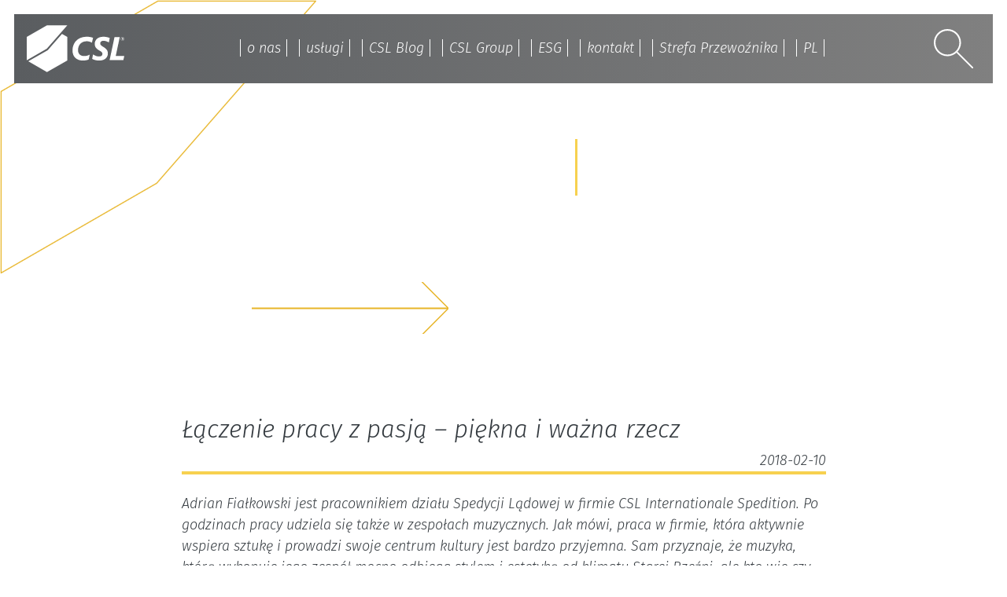

--- FILE ---
content_type: text/html; charset=UTF-8
request_url: https://csl.com.pl/laczenie-pracy-z-pasja-piekna-i-wazna-rzecz/
body_size: 10623
content:
<!doctype html >
<html class="no-js" lang="pl-PL">
<head>
    <meta charset="utf-8">
    <meta http-equiv="X-UA-Compatible" content="IE=edge,chrome=1">
    
    <meta name="description" content="Kontakt CSL - spedycja morska lądowa agencja celna przewozy magazyny spedytor"/>

    <meta name="viewport" content="width=device-width, initial-scale=1">
    <link rel="apple-touch-icon" href="apple-touch-icon.png">
    <link rel="apple-touch-icon" sizes="57x57" href="https://csl.com.pl/wp-content/themes/csl-2021/apple-icon-57x57.png">
    <link rel="apple-touch-icon" sizes="60x60" href="https://csl.com.pl/wp-content/themes/csl-2021/apple-icon-60x60.png">
    <link rel="apple-touch-icon" sizes="72x72" href="https://csl.com.pl/wp-content/themes/csl-2021/apple-icon-72x72.png">
    <link rel="apple-touch-icon" sizes="76x76" href="https://csl.com.pl/wp-content/themes/csl-2021/apple-icon-76x76.png">
    <link rel="apple-touch-icon" sizes="114x114"
          href="https://csl.com.pl/wp-content/themes/csl-2021/apple-icon-114x114.png">
    <link rel="apple-touch-icon" sizes="120x120"
          href="https://csl.com.pl/wp-content/themes/csl-2021/apple-icon-120x120.png">
    <link rel="apple-touch-icon" sizes="144x144"
          href="https://csl.com.pl/wp-content/themes/csl-2021/apple-icon-144x144.png">
    <link rel="apple-touch-icon" sizes="152x152"
          href="https://csl.com.pl/wp-content/themes/csl-2021/apple-icon-152x152.png">
    <link rel="apple-touch-icon" sizes="180x180"
          href="https://csl.com.pl/wp-content/themes/csl-2021/apple-icon-180x180.png">
    <link rel="icon" type="image/png" sizes="192x192"
          href="https://csl.com.pl/wp-content/themes/csl-2021/android-icon-192x192.png">
    <link rel="icon" type="image/png" sizes="32x32"
          href="https://csl.com.pl/wp-content/themes/csl-2021/favicon-32x32.png">
    <link rel="icon" type="image/png" sizes="96x96"
          href="https://csl.com.pl/wp-content/themes/csl-2021/favicon-96x96.png">
    <link rel="icon" type="image/png" sizes="16x16"
          href="https://csl.com.pl/wp-content/themes/csl-2021/favicon-16x16.png">
    <link rel="manifest" href="/manifest.json">
    <meta name="msapplication-TileColor" content="#ffffff">
    <meta name="msapplication-TileImage" content="/ms-icon-144x144.png">
    <meta name="theme-color" content="#ffffff">


    <link rel="stylesheet" href="https://csl.com.pl/wp-content/themes/csl-2021/assets/main.css">

    <script src="https://csl.com.pl/wp-content/themes/csl-2021/assets/main.js"></script>

    <!-- CMS head -->
    <meta name='robots' content='index, follow, max-image-preview:large, max-snippet:-1, max-video-preview:-1' />

	<!-- This site is optimized with the Yoast SEO plugin v26.7 - https://yoast.com/wordpress/plugins/seo/ -->
	<title>Łączenie pracy z pasją - piękna i ważna rzecz - CSL Sp. z o. o.</title>
	<meta name="description" content="spedycja, agencja celna, forwarder, frowarding company, spedition, custom clearance, customs agency, road transport, transport, sea transport, ocean freight, intermodal, brexit, transport samochodowy," />
	<link rel="canonical" href="https://csl.com.pl/laczenie-pracy-z-pasja-piekna-i-wazna-rzecz/" />
	<meta property="og:locale" content="pl_PL" />
	<meta property="og:type" content="article" />
	<meta property="og:title" content="Łączenie pracy z pasją - piękna i ważna rzecz - CSL Sp. z o. o." />
	<meta property="og:description" content="spedycja, agencja celna, forwarder, frowarding company, spedition, custom clearance, customs agency, road transport, transport, sea transport, ocean freight, intermodal, brexit, transport samochodowy," />
	<meta property="og:url" content="https://csl.com.pl/laczenie-pracy-z-pasja-piekna-i-wazna-rzecz/" />
	<meta property="og:site_name" content="CSL Sp. z o. o." />
	<meta property="article:published_time" content="2018-02-10T19:48:44+00:00" />
	<meta property="og:image" content="http://serwer1847329.home.pl/autoinstalator/wordpress6/wp-content/uploads/2018/02/muzyka539.jpg" />
	<meta name="author" content="root" />
	<meta name="twitter:card" content="summary_large_image" />
	<meta name="twitter:label1" content="Napisane przez" />
	<meta name="twitter:data1" content="root" />
	<meta name="twitter:label2" content="Szacowany czas czytania" />
	<meta name="twitter:data2" content="2 minuty" />
	<script type="application/ld+json" class="yoast-schema-graph">{"@context":"https://schema.org","@graph":[{"@type":"Article","@id":"https://csl.com.pl/laczenie-pracy-z-pasja-piekna-i-wazna-rzecz/#article","isPartOf":{"@id":"https://csl.com.pl/laczenie-pracy-z-pasja-piekna-i-wazna-rzecz/"},"author":{"name":"root","@id":"https://csl.com.pl/#/schema/person/9ce0ca67d745aa42d96365a7e4709c88"},"headline":"Łączenie pracy z pasją &#8211; piękna i ważna rzecz","datePublished":"2018-02-10T19:48:44+00:00","mainEntityOfPage":{"@id":"https://csl.com.pl/laczenie-pracy-z-pasja-piekna-i-wazna-rzecz/"},"wordCount":488,"commentCount":0,"image":{"@id":"https://csl.com.pl/laczenie-pracy-z-pasja-piekna-i-wazna-rzecz/#primaryimage"},"thumbnailUrl":"http://serwer1847329.home.pl/autoinstalator/wordpress6/wp-content/uploads/2018/02/muzyka539.jpg","articleSection":["Aktualności"],"inLanguage":"pl-PL","potentialAction":[{"@type":"CommentAction","name":"Comment","target":["https://csl.com.pl/laczenie-pracy-z-pasja-piekna-i-wazna-rzecz/#respond"]}]},{"@type":"WebPage","@id":"https://csl.com.pl/laczenie-pracy-z-pasja-piekna-i-wazna-rzecz/","url":"https://csl.com.pl/laczenie-pracy-z-pasja-piekna-i-wazna-rzecz/","name":"Łączenie pracy z pasją - piękna i ważna rzecz - CSL Sp. z o. o.","isPartOf":{"@id":"https://csl.com.pl/#website"},"primaryImageOfPage":{"@id":"https://csl.com.pl/laczenie-pracy-z-pasja-piekna-i-wazna-rzecz/#primaryimage"},"image":{"@id":"https://csl.com.pl/laczenie-pracy-z-pasja-piekna-i-wazna-rzecz/#primaryimage"},"thumbnailUrl":"http://serwer1847329.home.pl/autoinstalator/wordpress6/wp-content/uploads/2018/02/muzyka539.jpg","datePublished":"2018-02-10T19:48:44+00:00","author":{"@id":"https://csl.com.pl/#/schema/person/9ce0ca67d745aa42d96365a7e4709c88"},"description":"spedycja, agencja celna, forwarder, frowarding company, spedition, custom clearance, customs agency, road transport, transport, sea transport, ocean freight, intermodal, brexit, transport samochodowy,","breadcrumb":{"@id":"https://csl.com.pl/laczenie-pracy-z-pasja-piekna-i-wazna-rzecz/#breadcrumb"},"inLanguage":"pl-PL","potentialAction":[{"@type":"ReadAction","target":["https://csl.com.pl/laczenie-pracy-z-pasja-piekna-i-wazna-rzecz/"]}]},{"@type":"ImageObject","inLanguage":"pl-PL","@id":"https://csl.com.pl/laczenie-pracy-z-pasja-piekna-i-wazna-rzecz/#primaryimage","url":"http://serwer1847329.home.pl/autoinstalator/wordpress6/wp-content/uploads/2018/02/muzyka539.jpg","contentUrl":"http://serwer1847329.home.pl/autoinstalator/wordpress6/wp-content/uploads/2018/02/muzyka539.jpg"},{"@type":"BreadcrumbList","@id":"https://csl.com.pl/laczenie-pracy-z-pasja-piekna-i-wazna-rzecz/#breadcrumb","itemListElement":[{"@type":"ListItem","position":1,"name":"Home","item":"https://csl.com.pl/"},{"@type":"ListItem","position":2,"name":"CSL Blog","item":"https://csl.com.pl/csl-blog/"},{"@type":"ListItem","position":3,"name":"Łączenie pracy z pasją &#8211; piękna i ważna rzecz"}]},{"@type":"WebSite","@id":"https://csl.com.pl/#website","url":"https://csl.com.pl/","name":"CSL Sp. z o. o.","description":"agility ecology safety","potentialAction":[{"@type":"SearchAction","target":{"@type":"EntryPoint","urlTemplate":"https://csl.com.pl/?s={search_term_string}"},"query-input":{"@type":"PropertyValueSpecification","valueRequired":true,"valueName":"search_term_string"}}],"inLanguage":"pl-PL"},{"@type":"Person","@id":"https://csl.com.pl/#/schema/person/9ce0ca67d745aa42d96365a7e4709c88","name":"root","image":{"@type":"ImageObject","inLanguage":"pl-PL","@id":"https://csl.com.pl/#/schema/person/image/","url":"https://secure.gravatar.com/avatar/a17b9aedd34fac7e1c260e4ec5ffdf71d0b2ed89cdf4f604f4234a4ee206de5e?s=96&d=mm&r=g","contentUrl":"https://secure.gravatar.com/avatar/a17b9aedd34fac7e1c260e4ec5ffdf71d0b2ed89cdf4f604f4234a4ee206de5e?s=96&d=mm&r=g","caption":"root"},"sameAs":["http://wip.csl.eu"],"url":"https://csl.com.pl/author/root/"}]}</script>
	<!-- / Yoast SEO plugin. -->


<link rel="alternate" type="application/rss+xml" title="CSL Sp. z o. o. &raquo; Łączenie pracy z pasją &#8211; piękna i ważna rzecz Kanał z komentarzami" href="https://csl.com.pl/laczenie-pracy-z-pasja-piekna-i-wazna-rzecz/feed/" />
<link rel="alternate" title="oEmbed (JSON)" type="application/json+oembed" href="https://csl.com.pl/wp-json/oembed/1.0/embed?url=https%3A%2F%2Fcsl.com.pl%2Flaczenie-pracy-z-pasja-piekna-i-wazna-rzecz%2F&#038;lang=pl" />
<link rel="alternate" title="oEmbed (XML)" type="text/xml+oembed" href="https://csl.com.pl/wp-json/oembed/1.0/embed?url=https%3A%2F%2Fcsl.com.pl%2Flaczenie-pracy-z-pasja-piekna-i-wazna-rzecz%2F&#038;format=xml&#038;lang=pl" />
<style id='wp-img-auto-sizes-contain-inline-css' type='text/css'>
img:is([sizes=auto i],[sizes^="auto," i]){contain-intrinsic-size:3000px 1500px}
/*# sourceURL=wp-img-auto-sizes-contain-inline-css */
</style>
<style id='wp-emoji-styles-inline-css' type='text/css'>

	img.wp-smiley, img.emoji {
		display: inline !important;
		border: none !important;
		box-shadow: none !important;
		height: 1em !important;
		width: 1em !important;
		margin: 0 0.07em !important;
		vertical-align: -0.1em !important;
		background: none !important;
		padding: 0 !important;
	}
/*# sourceURL=wp-emoji-styles-inline-css */
</style>
<style id='wp-block-library-inline-css' type='text/css'>
:root{--wp-block-synced-color:#7a00df;--wp-block-synced-color--rgb:122,0,223;--wp-bound-block-color:var(--wp-block-synced-color);--wp-editor-canvas-background:#ddd;--wp-admin-theme-color:#007cba;--wp-admin-theme-color--rgb:0,124,186;--wp-admin-theme-color-darker-10:#006ba1;--wp-admin-theme-color-darker-10--rgb:0,107,160.5;--wp-admin-theme-color-darker-20:#005a87;--wp-admin-theme-color-darker-20--rgb:0,90,135;--wp-admin-border-width-focus:2px}@media (min-resolution:192dpi){:root{--wp-admin-border-width-focus:1.5px}}.wp-element-button{cursor:pointer}:root .has-very-light-gray-background-color{background-color:#eee}:root .has-very-dark-gray-background-color{background-color:#313131}:root .has-very-light-gray-color{color:#eee}:root .has-very-dark-gray-color{color:#313131}:root .has-vivid-green-cyan-to-vivid-cyan-blue-gradient-background{background:linear-gradient(135deg,#00d084,#0693e3)}:root .has-purple-crush-gradient-background{background:linear-gradient(135deg,#34e2e4,#4721fb 50%,#ab1dfe)}:root .has-hazy-dawn-gradient-background{background:linear-gradient(135deg,#faaca8,#dad0ec)}:root .has-subdued-olive-gradient-background{background:linear-gradient(135deg,#fafae1,#67a671)}:root .has-atomic-cream-gradient-background{background:linear-gradient(135deg,#fdd79a,#004a59)}:root .has-nightshade-gradient-background{background:linear-gradient(135deg,#330968,#31cdcf)}:root .has-midnight-gradient-background{background:linear-gradient(135deg,#020381,#2874fc)}:root{--wp--preset--font-size--normal:16px;--wp--preset--font-size--huge:42px}.has-regular-font-size{font-size:1em}.has-larger-font-size{font-size:2.625em}.has-normal-font-size{font-size:var(--wp--preset--font-size--normal)}.has-huge-font-size{font-size:var(--wp--preset--font-size--huge)}.has-text-align-center{text-align:center}.has-text-align-left{text-align:left}.has-text-align-right{text-align:right}.has-fit-text{white-space:nowrap!important}#end-resizable-editor-section{display:none}.aligncenter{clear:both}.items-justified-left{justify-content:flex-start}.items-justified-center{justify-content:center}.items-justified-right{justify-content:flex-end}.items-justified-space-between{justify-content:space-between}.screen-reader-text{border:0;clip-path:inset(50%);height:1px;margin:-1px;overflow:hidden;padding:0;position:absolute;width:1px;word-wrap:normal!important}.screen-reader-text:focus{background-color:#ddd;clip-path:none;color:#444;display:block;font-size:1em;height:auto;left:5px;line-height:normal;padding:15px 23px 14px;text-decoration:none;top:5px;width:auto;z-index:100000}html :where(.has-border-color){border-style:solid}html :where([style*=border-top-color]){border-top-style:solid}html :where([style*=border-right-color]){border-right-style:solid}html :where([style*=border-bottom-color]){border-bottom-style:solid}html :where([style*=border-left-color]){border-left-style:solid}html :where([style*=border-width]){border-style:solid}html :where([style*=border-top-width]){border-top-style:solid}html :where([style*=border-right-width]){border-right-style:solid}html :where([style*=border-bottom-width]){border-bottom-style:solid}html :where([style*=border-left-width]){border-left-style:solid}html :where(img[class*=wp-image-]){height:auto;max-width:100%}:where(figure){margin:0 0 1em}html :where(.is-position-sticky){--wp-admin--admin-bar--position-offset:var(--wp-admin--admin-bar--height,0px)}@media screen and (max-width:600px){html :where(.is-position-sticky){--wp-admin--admin-bar--position-offset:0px}}
/*wp_block_styles_on_demand_placeholder:696c19048d26d*/
/*# sourceURL=wp-block-library-inline-css */
</style>
<style id='classic-theme-styles-inline-css' type='text/css'>
/*! This file is auto-generated */
.wp-block-button__link{color:#fff;background-color:#32373c;border-radius:9999px;box-shadow:none;text-decoration:none;padding:calc(.667em + 2px) calc(1.333em + 2px);font-size:1.125em}.wp-block-file__button{background:#32373c;color:#fff;text-decoration:none}
/*# sourceURL=/wp-includes/css/classic-themes.min.css */
</style>
<link rel='stylesheet' id='contact-form-7-css' href='https://csl.com.pl/wp-content/plugins/contact-form-7/includes/css/styles.css?ver=6.1.4' type='text/css' media='all' />
<link rel="https://api.w.org/" href="https://csl.com.pl/wp-json/" /><link rel="alternate" title="JSON" type="application/json" href="https://csl.com.pl/wp-json/wp/v2/posts/992" /><link rel="EditURI" type="application/rsd+xml" title="RSD" href="https://csl.com.pl/xmlrpc.php?rsd" />
<meta name="generator" content="WordPress 6.9" />
<link rel='shortlink' href='https://csl.com.pl/?p=992' />
    <script type="text/javascript">
        (function (i, s, o, g, r, a, m) {
            i['GoogleAnalyticsObject'] = r;
            i[r] = i[r] || function () {
                (i[r].q = i[r].q || []).push(arguments)
            }, i[r].l = 1 * new Date();
            a = s.createElement(o),
                m = s.getElementsByTagName(o)[0];
            a.async = 1;
            a.src = g;
            m.parentNode.insertBefore(a, m)
        })(window, document, 'script', '//www.google-analytics.com/analytics.js', 'ga');

        ga('create', 'UA-57027293-1', 'auto');
        ga('send', 'pageview');

    </script>
</head>
<body class="parallax-my-bg">
<!--[if lt IE 8]>
<p class="browserupgrade">You are using an <strong>outdated</strong> browser. Please <a href="http://browsehappy.com/">upgrade
    your browser</a> to improve your experience.</p>
<![endif]-->
<header>
    <div class="fixed-top container-fluid autohide">
        <nav class="navbar navbar-dark navbar-expand-lg">
            <input type="checkbox" hidden id="hamburger-controll">

            <!--                <form class="form-inline my-2 my-lg-0">-->
            <!--                    <input class="form-control mr-sm-2" type="search" placeholder="Search" aria-label="Search">-->
            <!--                    <button class="btn btn-outline-success my-2 my-sm-0" type="submit">Search</button>-->
            <!--                </form>-->
            <label class="navbar-hamburger btn" for="hamburger-controll"><i></i><i></i><i></i></label>


            <a class="navbar-brand" href="https://csl.com.pl">
                <img src="https://csl.com.pl/wp-content/themes/csl-2021/assets/img/csl_logo_white.svg" width="125px"
                     alt="logo CSL" class="d-inline-block align-top">
            </a>
            <ul class="navbar-nav mr-auto navbar-nav-scroll ml-auto">
                <div id="bs4navbar" class="collapse navbar-collapse"><ul id="menu-menu-glowne" class="navbar-nav mr-auto"><li id="menu-item-22" class="menu-item menu-item-type-post_type menu-item-object-page menu-item-home menu-item-22 nav-item"><a href="https://csl.com.pl/" class="nav-link">o nas</a></li>
<li id="menu-item-21" class="layer-overlay menu-item menu-item-type-post_type menu-item-object-page menu-item-has-children menu-item-21 nav-item dropdown"><a href="https://csl.com.pl/uslugi/" class="nav-link dropdown-toggle" data-toggle="dropdown">usługi</a>
<div class="dropdown-menu">
<a href="https://csl.com.pl/uslugi/transport-morski/" class=" dropdown-item">Transport Morski</a><a href="https://csl.com.pl/uslugi/transport-ladowa/" class=" dropdown-item">Transport Lądowy</a><a href="https://csl.com.pl/uslugi/agencja-celna/" class=" dropdown-item">Agencja Celna</a><a href="https://csl.com.pl/uslugi/transport-lotniczy/" class=" dropdown-item">Transport Lotniczy</a><a href="https://csl.com.pl/uslugi/intermodal/" class=" dropdown-item">Intermodal</a><a href="https://csl.com.pl/uslugi/e-commerce/" class=" dropdown-item">E-commerce</a><a href="https://csl.com.pl/uslugi/magazynowanie/" class=" dropdown-item">Magazynowanie</a><a href="https://www.csl.eu/brexit" class=" dropdown-item">Brexit</a><a href="https://csl.com.pl/uslugi/lcl/" class=" dropdown-item">LCL/LTL</a><a href="https://csl.com.pl/uslugi/ubezpieczenia/" class=" dropdown-item">Ubezpieczenia</a></div>
</li>
<li id="menu-item-19" class="menu-item menu-item-type-post_type menu-item-object-page current_page_parent menu-item-19 nav-item"><a href="https://csl.com.pl/csl-blog/" class="nav-link">CSL Blog</a></li>
<li id="menu-item-20" class="menu-item menu-item-type-post_type menu-item-object-page menu-item-20 nav-item"><a href="https://csl.com.pl/csl-group/" class="nav-link">CSL Group</a></li>
<li id="menu-item-3699" class="menu-item menu-item-type-post_type menu-item-object-page menu-item-3699 nav-item"><a href="https://csl.com.pl/esg-2/" class="nav-link">ESG</a></li>
<li id="menu-item-18" class="menu-item menu-item-type-post_type menu-item-object-page menu-item-18 nav-item"><a href="https://csl.com.pl/kontakt/" class="nav-link">kontakt</a></li>
<li id="menu-item-2298" class="menu-item menu-item-type-custom menu-item-object-custom menu-item-2298 nav-item"><a href="https://www.csl.eu/strefaprzewoznika" class="nav-link">Strefa Przewoźnika</a></li>
<li id="menu-item-2027" class="pll-parent-menu-item menu-item menu-item-type-custom menu-item-object-custom menu-item-has-children menu-item-2027 nav-item dropdown"><a href="#pll_switcher" class="nav-link dropdown-toggle" data-toggle="dropdown">PL</a>
<div class="dropdown-menu">
<a href="https://csl.com.pl/about-us/" class="lang-item dropdown-item" hreflang="en-GB" lang="en-GB">EN</a><a href="https://csl.com.pl/uber-uns/" class="lang-item dropdown-item" hreflang="de-DE" lang="de-DE">DE</a></div>
</li>
</ul></div>            </ul>
            <button class="btn navbar-lupa"  data-toggle="collapse" href="#searchOverlay" aria-expanded="false" ><img src="https://csl.com.pl/wp-content/themes/csl-2021/assets/img/lupa_white.svg"
                                     width="50px" alt="lupa"/></button>

        </nav>

    </div>
    <div class="embed-responsive embed-responsive-16by9 video-banner">
        <div class="embed-responsive-item" data-youtube="https://youtu.be/q9oyMarWDHI"></div>
        <div class="embed-responsive-item">
            <div class="d-flex h-100">
                <div class="row pt-5 w-100 mt-auto banner">
                    <div class="col-3 col-md-1 col-xl-3"></div>
                    <div class="col-9 col-md-5 col-md-4 col-xl-3 pb-5 mt-5 d-flex">
                        <a href="#contact" class="h3 skontaktuj-sie mt-auto mb-5">
                            <strong>Skontaktuj się </strong><br>
                            z nami a my rozwiążemy<br>Twój problem
                        </a>


                    </div>
                    <div class="col-3 col-md-1"></div>
                    <div class="col-9 col-md-5">
                        <div class="mt-5 pb-5">
                            <h1><i class="verline"></i>agility<br>ecology<br>safety</h1>
                        </div>
                    </div>
                </div>

            </div>
        </div>
        <div id="searchOverlay" class="embed-responsive-item overlay overlay-search collapse">
            <form class="d-flex justify-content-center ">
                <div class="form-group mx-sm-3 mb-2">
                    <label>Szukaj</label>
                    <input type="text" name="s" class="form-control">
                </div>
                <button type="submit" class="btn mt-3 p-2">
                    <img src="https://csl.com.pl/wp-content/themes/csl-2021/assets/img/lupa_white.svg"
                                                                        width="30px" alt="lupa"/>
                </button>
            </form>
        </div>

        <div id="menuOverlay" class="embed-responsive-item pt-0 overlay overlay-search collapse"></div>

    </div>
</header>
    <section class="">
        <div class="container pt-5">
            <div class="row justify-content-md-center">
                <div class="col-md-9">
                    <h1 class="h3">
                        Łączenie pracy z pasją &#8211; piękna i ważna rzecz                    </h1>
                    <div class="text-right">
                        2018-02-10                    </div>
                    <div class="border-bottom border-top border-warning"></div>
                    <div class="border-bottom border-top border-warning mb-4"></div>


                    <p>Adrian Fiałkowski jest pracownikiem działu Spedycji Lądowej w firmie CSL Internationale Spedition. Po godzinach pracy udziela się także w zespołach muzycznych. Jak mówi, praca w firmie, która aktywnie wspiera sztukę i prowadzi swoje centrum kultury jest bardzo przyjemna. Sam przyznaje, że muzyka, którą wykonuje jego zespół mocno odbiega stylem i estetyką od klimatu Starej Rzeźni, ale kto wie czy kiedyś nie nadarzy się okazja by zaprezentować swoją twórczość na Łasztowni.</p>
<p><img fetchpriority="high" decoding="async" class="aligncenter size-full wp-image-1007" src="http://serwer1847329.home.pl/autoinstalator/wordpress6/wp-content/uploads/2018/02/muzyka539.jpg" alt="muzyka539" width="539" height="303" /></p>
<p>Adrian w CSL Internationale Spedition pełni funkcję asystenta spedytora międzynarodowego, zajmuje się aranżowaniem transportu celulozy, minerałów oraz kontenerów:- Największą grupę ładunków, którymi się zajmuję stanowi aktualnie celuloza. Duży tonaż ładunku oraz duże zapotrzebowanie odbiorcy wiążą się z dużą częstotliwością dostaw oraz towarzyszącym ich realizacji procesów. Po otrzymaniu zlecenia od klienta, zajmujemy się planowaniem przewozów, dobraniem podwykonawców oraz pracą operacyjną tj. weryfikacją jakości przewoźnika, wystawieniem zleceń, awizacji oraz listów przewozowych, dbając przy tym o jak najwyższy poziom jakości &#8211; mówi Adrian Fiałkowski. &#8211; Relacje w jakich wysyłamy są ładunki są zróżnicowane, zarówno krajowe jak i międzynarodowe, jednak na tę chwilę dominują relacje wewnątrz kraju. Po wzrastającej z roku na rok ilości zleceń, które realizujemy, obserwuję coraz większą popularność i skuteczność Spedycji Lądowej w naszej firmie. Rozwijamy się poprzez wzajemną współpracę z innymi działami firmy dążąc do jak najlepszej kompleksowej obsługi klientów, oferując im najwyższej jakości usługi spedycyjne &#8211; dodaje specjalista.</p>
<p>Poza pracą na Łasztowni Adrian zajmuje się także muzyką. Ekipa CSL to bardzo umuzykalniona ekipa: &#8211; Gram na gitarze i miałem dotychczas okazję uczestniczyć w różnych projektach muzycznych. Obecnie występuję w dwóch zespołach. Jeden wykonujący muzykę z gatunku dbeat / dark hardcore, a drugi &#8211; noise rock. Jeszcze nie miałem okazji występować w Starej Rzeźni i nie mówię, że do tego nie dojdzie, ale nie jestem w stanie przewidzieć zarówno tego co przedstawię oraz jak i kiedy to się stanie. Może będzie to występ jednego z moich zespołów lub któregoś z tych mniej oficjalnych muzycznych przedsięwzięć &#8211; śmieje się Adrian. Muzyka wykonywana przez zespoły naszego kolegi znajduje swoich odbiorców czego dowodem mogą być liczne koncerty w różnych miastach Polsce: &#8211; Obecnie kończymy prace nad produkcją nowego albumu. Po ich zakończeniu wyruszamy w liczne wyjazdy koncertowe. W planach są m.in Katowice, Wrocław, Zielona Góra, Gdańsk. Mamy nadzieje, że nowy materiał zostanie dobrze przyjęty przez naszych odbiorców &#8211; dodaje Adrian.</p>
<p>Trzymamy kciuki i liczymy, że koncert w Starej Rzeźni, choćby w formie akustycznej dojdzie do skutku!</p>
                </div>
            </div>
        </div>

    </section>


<footer class="container-fluid">
    <div class="row">
        <div class="col-12 col-xl-2 mb-5">
            <a class="navbar-brand ml-4" href="https://csl.com.pl">
                <img src="https://csl.com.pl/wp-content/themes/csl-2021/assets/img/csl_logo_yellow_white.svg"
                     width="195px" alt="logo CSL" class="d-inline-block align-top">
            </a>
        </div>
        <div class="col-xl-4 col-lg-6 mb-5">
            <h3>Linki</h3>
            <div class="row">
                <div class="col-12 col-sm-6">
                    <div id="bs4navbar" class="menu-linki-stopka-kolumna-1-container"><ul id="menu-linki-stopka-kolumna-1" class="navbar-nav mr-auto"><li id="menu-item-2153" class="menu-item menu-item-type-custom menu-item-object-custom menu-item-2153 nav-item"><a href="https://www.facebook.com/cslinternationalespedition" class="nav-link">Facebook CSL</a></li>
<li id="menu-item-2155" class="menu-item menu-item-type-custom menu-item-object-custom menu-item-2155 nav-item"><a href="https://www.linkedin.com/company/csl-internationale-spedition-sp-z-o-o" class="nav-link">LinkediN CSL</a></li>
<li id="menu-item-2157" class="menu-item menu-item-type-custom menu-item-object-custom menu-item-2157 nav-item"><a href="https://stararzeznia.eu/" class="nav-link">CKE Stara Rzeźnia</a></li>
<li id="menu-item-2156" class="menu-item menu-item-type-custom menu-item-object-custom menu-item-2156 nav-item"><a href="http://mojalasztownia.pl/" class="nav-link">Moja Łasztownia</a></li>
</ul></div>                </div>
                <div class="col-12 col-sm-6">
                    <div id="bs4navbar" class="menu-linki-stopka-kolumna-2-container"><ul id="menu-linki-stopka-kolumna-2" class="navbar-nav mr-auto"><li id="menu-item-28" class="menu-item menu-item-type-post_type menu-item-object-page menu-item-28 nav-item"><a href="https://csl.com.pl/kontakt/" class="nav-link">Kontakt</a></li>
<li id="menu-item-29" class="menu-item menu-item-type-post_type menu-item-object-page current_page_parent menu-item-29 nav-item"><a href="https://csl.com.pl/csl-blog/" class="nav-link">CSL Blog</a></li>
<li id="menu-item-2372" class="menu-item menu-item-type-custom menu-item-object-custom menu-item-2372 nav-item"><a href="https://www.csl.eu/strefaprzewoznika" class="nav-link">Strefa Przewoźnika</a></li>
<li id="menu-item-31" class="menu-item menu-item-type-post_type menu-item-object-page menu-item-home menu-item-31 nav-item"><a href="https://csl.com.pl/" class="nav-link">O nas</a></li>
<li id="menu-item-2572" class="menu-item menu-item-type-post_type menu-item-object-page menu-item-2572 nav-item"><a href="https://csl.com.pl/pliki-2/" class="nav-link">Dokumenty</a></li>
</ul></div>                </div>
            </div>
        </div>
        <div class="col-sm-6 col-lg-3 mb-5">
                            <div><h3>Adres</h3><div class="textwidget custom-html-widget"><p class="h4">CSL Sp. z o.o.</p>
<p>
	ul. Tadeusza Wendy 14, 70-655 Szczecin, Polska <br>
	tel.: (+48 91) 822 84 00, fax: (+48 91) 822 84 05<br>
	email: <a href="mailto:sekretariat@csl.eu">business@csl.eu</a>
</p></div></div>                    </div>
        <div class="col-sm-6 col-lg-3 mb-5">
                            <div><h3>Kontakt</h3>			<div class="textwidget"><div id="contact">

<div class="wpcf7 no-js" id="wpcf7-f95-o1" lang="pl-PL" dir="ltr" data-wpcf7-id="95">
<div class="screen-reader-response"><p role="status" aria-live="polite" aria-atomic="true"></p> <ul></ul></div>
<form action="/laczenie-pracy-z-pasja-piekna-i-wazna-rzecz/#wpcf7-f95-o1" method="post" class="wpcf7-form init" aria-label="Formularz kontaktowy" novalidate="novalidate" data-status="init">
<fieldset class="hidden-fields-container"><input type="hidden" name="_wpcf7" value="95" /><input type="hidden" name="_wpcf7_version" value="6.1.4" /><input type="hidden" name="_wpcf7_locale" value="pl_PL" /><input type="hidden" name="_wpcf7_unit_tag" value="wpcf7-f95-o1" /><input type="hidden" name="_wpcf7_container_post" value="0" /><input type="hidden" name="_wpcf7_posted_data_hash" value="" />
</fieldset>
<div class="footer-form">
	<div class="form-group mb-2">
		<p><label>Twój e-mail</label><br />
<span class="wpcf7-form-control-wrap" data-name="y-mail"><input size="40" maxlength="400" class="wpcf7-form-control wpcf7-text form-control" aria-invalid="false" value="" type="text" name="y-mail" /></span>
		</p>
	</div>
	<div class="form-group mb-2">
		<p><label>Treść wiadomości</label><br />
<span class="wpcf7-form-control-wrap" data-name="y-text"><textarea cols="40" rows="3" maxlength="2000" class="wpcf7-form-control wpcf7-textarea form-control" aria-invalid="false" name="y-text"></textarea></span>
		</p>
	</div>
	<div class="form-group mt-2 mb-2">
		<p><input class="wpcf7-form-control wpcf7-submit has-spinner btn btn-primary" type="submit" value="Wyślij" />
		</p>
	</div>
</div><div class="wpcf7-response-output" aria-hidden="true"></div>
</form>
</div>

</div>
</div>
		</div>                    </div>
    </div>

            <div class="container">

            <h3 class="mb-5 "><span class="foo-hr">Nasze Certyfikaty</span></h3>

            <div class="d-flex justify-content-around ">
                                    <img class="m-2 img-fluid" src="https://csl.com.pl/wp-content/uploads/2021/07/aes.png" alt="">

                                    <img class="m-2 img-fluid" src="https://csl.com.pl/wp-content/uploads/2021/07/iso.png" alt="">

                                    <img class="m-2 img-fluid" src="https://csl.com.pl/wp-content/uploads/2021/07/ifs.png" alt="">

                            </div>

        </div>
    
</footer>

<!-- CMS footer -->
<script type="speculationrules">
{"prefetch":[{"source":"document","where":{"and":[{"href_matches":"/*"},{"not":{"href_matches":["/wp-*.php","/wp-admin/*","/wp-content/uploads/*","/wp-content/*","/wp-content/plugins/*","/wp-content/themes/csl-2021/*","/*\\?(.+)"]}},{"not":{"selector_matches":"a[rel~=\"nofollow\"]"}},{"not":{"selector_matches":".no-prefetch, .no-prefetch a"}}]},"eagerness":"conservative"}]}
</script>
<script type="text/javascript" src="https://csl.com.pl/wp-includes/js/dist/hooks.min.js?ver=dd5603f07f9220ed27f1" id="wp-hooks-js"></script>
<script type="text/javascript" src="https://csl.com.pl/wp-includes/js/dist/i18n.min.js?ver=c26c3dc7bed366793375" id="wp-i18n-js"></script>
<script type="text/javascript" id="wp-i18n-js-after">
/* <![CDATA[ */
wp.i18n.setLocaleData( { 'text direction\u0004ltr': [ 'ltr' ] } );
//# sourceURL=wp-i18n-js-after
/* ]]> */
</script>
<script type="text/javascript" src="https://csl.com.pl/wp-content/plugins/contact-form-7/includes/swv/js/index.js?ver=6.1.4" id="swv-js"></script>
<script type="text/javascript" id="contact-form-7-js-translations">
/* <![CDATA[ */
( function( domain, translations ) {
	var localeData = translations.locale_data[ domain ] || translations.locale_data.messages;
	localeData[""].domain = domain;
	wp.i18n.setLocaleData( localeData, domain );
} )( "contact-form-7", {"translation-revision-date":"2025-12-11 12:03:49+0000","generator":"GlotPress\/4.0.3","domain":"messages","locale_data":{"messages":{"":{"domain":"messages","plural-forms":"nplurals=3; plural=(n == 1) ? 0 : ((n % 10 >= 2 && n % 10 <= 4 && (n % 100 < 12 || n % 100 > 14)) ? 1 : 2);","lang":"pl"},"This contact form is placed in the wrong place.":["Ten formularz kontaktowy zosta\u0142 umieszczony w niew\u0142a\u015bciwym miejscu."],"Error:":["B\u0142\u0105d:"]}},"comment":{"reference":"includes\/js\/index.js"}} );
//# sourceURL=contact-form-7-js-translations
/* ]]> */
</script>
<script type="text/javascript" id="contact-form-7-js-before">
/* <![CDATA[ */
var wpcf7 = {
    "api": {
        "root": "https:\/\/csl.com.pl\/wp-json\/",
        "namespace": "contact-form-7\/v1"
    }
};
//# sourceURL=contact-form-7-js-before
/* ]]> */
</script>
<script type="text/javascript" src="https://csl.com.pl/wp-content/plugins/contact-form-7/includes/js/index.js?ver=6.1.4" id="contact-form-7-js"></script>
<script id="wp-emoji-settings" type="application/json">
{"baseUrl":"https://s.w.org/images/core/emoji/17.0.2/72x72/","ext":".png","svgUrl":"https://s.w.org/images/core/emoji/17.0.2/svg/","svgExt":".svg","source":{"concatemoji":"https://csl.com.pl/wp-includes/js/wp-emoji-release.min.js?ver=6.9"}}
</script>
<script type="module">
/* <![CDATA[ */
/*! This file is auto-generated */
const a=JSON.parse(document.getElementById("wp-emoji-settings").textContent),o=(window._wpemojiSettings=a,"wpEmojiSettingsSupports"),s=["flag","emoji"];function i(e){try{var t={supportTests:e,timestamp:(new Date).valueOf()};sessionStorage.setItem(o,JSON.stringify(t))}catch(e){}}function c(e,t,n){e.clearRect(0,0,e.canvas.width,e.canvas.height),e.fillText(t,0,0);t=new Uint32Array(e.getImageData(0,0,e.canvas.width,e.canvas.height).data);e.clearRect(0,0,e.canvas.width,e.canvas.height),e.fillText(n,0,0);const a=new Uint32Array(e.getImageData(0,0,e.canvas.width,e.canvas.height).data);return t.every((e,t)=>e===a[t])}function p(e,t){e.clearRect(0,0,e.canvas.width,e.canvas.height),e.fillText(t,0,0);var n=e.getImageData(16,16,1,1);for(let e=0;e<n.data.length;e++)if(0!==n.data[e])return!1;return!0}function u(e,t,n,a){switch(t){case"flag":return n(e,"\ud83c\udff3\ufe0f\u200d\u26a7\ufe0f","\ud83c\udff3\ufe0f\u200b\u26a7\ufe0f")?!1:!n(e,"\ud83c\udde8\ud83c\uddf6","\ud83c\udde8\u200b\ud83c\uddf6")&&!n(e,"\ud83c\udff4\udb40\udc67\udb40\udc62\udb40\udc65\udb40\udc6e\udb40\udc67\udb40\udc7f","\ud83c\udff4\u200b\udb40\udc67\u200b\udb40\udc62\u200b\udb40\udc65\u200b\udb40\udc6e\u200b\udb40\udc67\u200b\udb40\udc7f");case"emoji":return!a(e,"\ud83e\u1fac8")}return!1}function f(e,t,n,a){let r;const o=(r="undefined"!=typeof WorkerGlobalScope&&self instanceof WorkerGlobalScope?new OffscreenCanvas(300,150):document.createElement("canvas")).getContext("2d",{willReadFrequently:!0}),s=(o.textBaseline="top",o.font="600 32px Arial",{});return e.forEach(e=>{s[e]=t(o,e,n,a)}),s}function r(e){var t=document.createElement("script");t.src=e,t.defer=!0,document.head.appendChild(t)}a.supports={everything:!0,everythingExceptFlag:!0},new Promise(t=>{let n=function(){try{var e=JSON.parse(sessionStorage.getItem(o));if("object"==typeof e&&"number"==typeof e.timestamp&&(new Date).valueOf()<e.timestamp+604800&&"object"==typeof e.supportTests)return e.supportTests}catch(e){}return null}();if(!n){if("undefined"!=typeof Worker&&"undefined"!=typeof OffscreenCanvas&&"undefined"!=typeof URL&&URL.createObjectURL&&"undefined"!=typeof Blob)try{var e="postMessage("+f.toString()+"("+[JSON.stringify(s),u.toString(),c.toString(),p.toString()].join(",")+"));",a=new Blob([e],{type:"text/javascript"});const r=new Worker(URL.createObjectURL(a),{name:"wpTestEmojiSupports"});return void(r.onmessage=e=>{i(n=e.data),r.terminate(),t(n)})}catch(e){}i(n=f(s,u,c,p))}t(n)}).then(e=>{for(const n in e)a.supports[n]=e[n],a.supports.everything=a.supports.everything&&a.supports[n],"flag"!==n&&(a.supports.everythingExceptFlag=a.supports.everythingExceptFlag&&a.supports[n]);var t;a.supports.everythingExceptFlag=a.supports.everythingExceptFlag&&!a.supports.flag,a.supports.everything||((t=a.source||{}).concatemoji?r(t.concatemoji):t.wpemoji&&t.twemoji&&(r(t.twemoji),r(t.wpemoji)))});
//# sourceURL=https://csl.com.pl/wp-includes/js/wp-emoji-loader.min.js
/* ]]> */
</script>
</body>
</html>


--- FILE ---
content_type: text/plain
request_url: https://www.google-analytics.com/j/collect?v=1&_v=j102&a=875724985&t=pageview&_s=1&dl=https%3A%2F%2Fcsl.com.pl%2Flaczenie-pracy-z-pasja-piekna-i-wazna-rzecz%2F&ul=en-us%40posix&dt=%C5%81%C4%85czenie%20pracy%20z%20pasj%C4%85%20-%20pi%C4%99kna%20i%20wa%C5%BCna%20rzecz%20-%20CSL%20Sp.%20z%20o.%20o.&sr=1280x720&vp=1280x720&_u=IEBAAEABAAAAACAAI~&jid=666036108&gjid=1116763042&cid=871534516.1768691974&tid=UA-57027293-1&_gid=1532101462.1768691974&_r=1&_slc=1&z=1619847882
body_size: -449
content:
2,cG-M39LMH837X

--- FILE ---
content_type: image/svg+xml
request_url: https://csl.com.pl/wp-content/themes/csl-2021/assets/img/strzalka_skontaktuj_sie.svg
body_size: 351
content:
<?xml version="1.0" encoding="UTF-8" standalone="no"?><!DOCTYPE svg PUBLIC "-//W3C//DTD SVG 1.1//EN" "http://www.w3.org/Graphics/SVG/1.1/DTD/svg11.dtd"><svg width="100%" height="100%" viewBox="0 0 236 62" version="1.1" xmlns="http://www.w3.org/2000/svg" xmlns:xlink="http://www.w3.org/1999/xlink" xml:space="preserve" xmlns:serif="http://www.serif.com/" style="fill-rule:evenodd;clip-rule:evenodd;stroke-linejoin:round;stroke-miterlimit:2;"><rect x="0" y="30.507" width="236" height="2" style="fill:#e8b528;"/><path d="M236,30.507l-32,-32l-1,1l32,32l1,-1Z" style="fill:#e8b528;"/><path d="M235,31.493l-32.007,32.007l1,1l32.007,-32.007l-1,-1Z" style="fill:#e8b528;"/></svg>

--- FILE ---
content_type: image/svg+xml
request_url: https://csl.com.pl/wp-content/themes/csl-2021/assets/img/csl_logo_yellow_white.svg
body_size: 2453
content:
<?xml version="1.0" encoding="UTF-8" standalone="no"?><!DOCTYPE svg PUBLIC "-//W3C//DTD SVG 1.1//EN" "http://www.w3.org/Graphics/SVG/1.1/DTD/svg11.dtd"><svg width="100%" height="100%" viewBox="0 0 120 60" version="1.1" xmlns="http://www.w3.org/2000/svg" xmlns:xlink="http://www.w3.org/1999/xlink" xml:space="preserve" xmlns:serif="http://www.serif.com/" style="fill-rule:evenodd;clip-rule:evenodd;stroke-linejoin:round;stroke-miterlimit:2;"><g id="logo"><path d="M79.572,22.415c-0.39,-0.209 -0.814,-0.417 -1.265,-0.627c-0.452,-0.21 -0.946,-0.396 -1.482,-0.559c-0.535,-0.163 -1.115,-0.298 -1.737,-0.402c-0.62,-0.105 -1.299,-0.157 -2.03,-0.157c-1.697,0 -3.2,0.29 -4.501,0.872c-1.304,0.583 -2.397,1.364 -3.288,2.345c-0.887,0.981 -1.56,2.118 -2.019,3.412c-0.459,1.296 -0.685,2.664 -0.685,4.102c-0,1.188 0.175,2.243 0.527,3.158c0.355,0.916 0.858,1.684 1.514,2.304c0.653,0.621 1.437,1.093 2.352,1.413c0.916,0.321 1.94,0.482 3.081,0.482c0.717,-0 1.393,-0.049 2.018,-0.149c0.629,-0.098 1.225,-0.228 1.784,-0.391c0.567,-0.163 1.096,-0.35 1.602,-0.559c0.502,-0.211 0.984,-0.432 1.443,-0.668l-1.336,5.983c-0.967,0.406 -2.036,0.715 -3.209,0.931c-1.169,0.217 -2.489,0.326 -3.951,0.326c-1.962,-0 -3.721,-0.293 -5.277,-0.873c-1.557,-0.584 -2.871,-1.409 -3.942,-2.484c-1.075,-1.07 -1.895,-2.356 -2.463,-3.853c-0.568,-1.497 -0.852,-3.169 -0.852,-5.014c0,-1.476 0.155,-2.917 0.47,-4.323c0.314,-1.406 0.786,-2.734 1.423,-3.983c0.632,-1.25 1.43,-2.397 2.391,-3.443c0.963,-1.047 2.093,-1.949 3.394,-2.708c1.301,-0.758 2.779,-1.35 4.433,-1.774c1.656,-0.426 3.483,-0.638 5.484,-0.638c0.757,0 1.491,0.04 2.196,0.116c0.708,0.079 1.381,0.181 2.024,0.305c0.639,0.125 1.231,0.262 1.772,0.413c0.544,0.15 1.026,0.295 1.443,0.441l-1.314,6.002Z" style="fill:#fff;fill-rule:nonzero;"/><path d="M100.181,22.121c-0.407,-0.249 -0.855,-0.494 -1.345,-0.734c-0.489,-0.242 -1.014,-0.456 -1.568,-0.638c-0.557,-0.184 -1.142,-0.333 -1.757,-0.452c-0.614,-0.119 -1.254,-0.177 -1.921,-0.177c-0.746,0 -1.374,0.103 -1.883,0.304c-0.511,0.203 -0.915,0.453 -1.219,0.756c-0.298,0.3 -0.516,0.624 -0.648,0.971c-0.127,0.348 -0.193,0.67 -0.193,0.97c0,0.431 0.069,0.829 0.205,1.187c0.137,0.359 0.352,0.706 0.647,1.041c0.296,0.333 0.68,0.673 1.159,1.02c0.478,0.345 1.055,0.729 1.735,1.146c0.891,0.549 1.679,1.103 2.364,1.659c0.686,0.555 1.27,1.15 1.757,1.784c0.483,0.636 0.85,1.326 1.099,2.072c0.249,0.743 0.372,1.582 0.372,2.51c-0,0.537 -0.063,1.125 -0.186,1.767c-0.123,0.639 -0.337,1.283 -0.64,1.929c-0.3,0.649 -0.713,1.273 -1.243,1.875c-0.531,0.601 -1.195,1.13 -1.993,1.589c-0.797,0.458 -1.757,0.827 -2.872,1.108c-1.119,0.28 -2.426,0.423 -3.915,0.423c-0.836,-0 -1.651,-0.058 -2.442,-0.167c-0.794,-0.112 -1.542,-0.263 -2.259,-0.452c-0.713,-0.188 -1.373,-0.403 -1.989,-0.638c-0.614,-0.236 -1.156,-0.477 -1.629,-0.726l1.081,-5.571c0.482,0.353 1.01,0.687 1.579,1c0.568,0.315 1.164,0.59 1.784,0.826c0.622,0.235 1.265,0.417 1.932,0.55c0.667,0.129 1.342,0.194 2.022,0.194c0.744,0 1.381,-0.081 1.902,-0.245c0.522,-0.163 0.948,-0.39 1.276,-0.677c0.325,-0.287 0.563,-0.62 0.706,-1c0.144,-0.379 0.215,-0.784 0.215,-1.216c-0,-0.432 -0.069,-0.821 -0.206,-1.167c-0.135,-0.347 -0.362,-0.68 -0.677,-1.001c-0.315,-0.321 -0.729,-0.655 -1.246,-1.001c-0.517,-0.345 -1.148,-0.736 -1.891,-1.168c-0.8,-0.444 -1.525,-0.923 -2.178,-1.441c-0.655,-0.516 -1.216,-1.091 -1.689,-1.725c-0.47,-0.635 -0.835,-1.342 -1.098,-2.12c-0.262,-0.778 -0.39,-1.645 -0.39,-2.599c-0,-1.086 0.201,-2.151 0.606,-3.197c0.404,-1.047 1.042,-1.981 1.905,-2.805c0.863,-0.824 1.962,-1.489 3.303,-1.991c1.342,-0.505 2.941,-0.756 4.796,-0.756c0.773,0 1.517,0.042 2.237,0.128c0.72,0.084 1.408,0.198 2.061,0.344c0.654,0.141 1.268,0.305 1.844,0.488c0.575,0.183 1.097,0.374 1.569,0.57l-1.079,5.453Z" style="fill:#fff;fill-rule:nonzero;"/><path d="M117.902,43.74l-16.792,-0l5.981,-28.13l6.398,-0l-4.867,22.913l10.378,-0l-1.098,5.217Z" style="fill:#fff;fill-rule:nonzero;"/><path d="M116.568,17.377l0.26,0c0.295,0 0.442,-0.146 0.442,-0.442c0,-0.158 -0.046,-0.266 -0.138,-0.32c-0.097,-0.057 -0.282,-0.084 -0.564,-0.084l-0,0.846Zm0.344,0.279l-0.347,0.005l-0,1.37l-0.393,0l-0,-2.791l0.697,-0c0.254,-0 0.449,0.059 0.584,0.172c0.137,0.113 0.206,0.304 0.206,0.571c-0,0.266 -0.134,0.443 -0.404,0.529c0.095,0.015 0.18,0.061 0.25,0.131c0.071,0.072 0.106,0.161 0.106,0.27l0,1.118l-0.387,0l-0,-0.989c-0,-0.169 -0.032,-0.274 -0.104,-0.32c-0.068,-0.044 -0.14,-0.066 -0.208,-0.066m1.572,0.986c0.164,-0.295 0.248,-0.62 0.248,-0.974c0,-0.354 -0.084,-0.678 -0.248,-0.975c-0.165,-0.296 -0.391,-0.531 -0.681,-0.702c-0.29,-0.171 -0.606,-0.257 -0.955,-0.257c-0.35,-0 -0.671,0.086 -0.96,0.257c-0.287,0.171 -0.517,0.406 -0.68,0.702c-0.167,0.297 -0.249,0.621 -0.249,0.975c-0,0.354 0.082,0.679 0.249,0.974c0.163,0.298 0.393,0.532 0.68,0.704c0.289,0.171 0.61,0.257 0.96,0.257c0.349,0 0.665,-0.086 0.955,-0.257c0.29,-0.172 0.516,-0.406 0.681,-0.704m-3.506,0.121c-0.189,-0.328 -0.284,-0.693 -0.284,-1.095c0,-0.401 0.095,-0.766 0.284,-1.094c0.185,-0.328 0.445,-0.587 0.773,-0.775c0.328,-0.187 0.694,-0.282 1.097,-0.282c0.398,-0 0.763,0.095 1.092,0.282c0.328,0.188 0.588,0.447 0.777,0.775c0.184,0.328 0.281,0.693 0.281,1.094c-0,0.402 -0.097,0.767 -0.281,1.095c-0.189,0.328 -0.449,0.586 -0.777,0.775c-0.329,0.187 -0.694,0.281 -1.092,0.281c-0.403,-0 -0.769,-0.094 -1.097,-0.281c-0.328,-0.189 -0.588,-0.447 -0.773,-0.775" style="fill:#fff;fill-rule:nonzero;"/><path d="M42.927,11.715l-16.962,19.462l-0.216,0.249l-0.284,0.163l-23.589,13.619l22.795,13.161l24.829,-14.297l0,-28.597l-6.398,-3.659l-0.175,-0.101Z" style="fill:#fff;fill-rule:nonzero;"/><path d="M-0,44.014l24.48,-14.133l25.019,-28.705l-24.829,0l-24.67,14.243l-0,28.595Z" style="fill:#e8b528;fill-rule:nonzero;"/></g></svg>

--- FILE ---
content_type: image/svg+xml
request_url: https://csl.com.pl/wp-content/themes/csl-2021/assets/img/csl_logo_white.svg
body_size: 2459
content:
<?xml version="1.0" encoding="UTF-8" standalone="no"?><!DOCTYPE svg PUBLIC "-//W3C//DTD SVG 1.1//EN" "http://www.w3.org/Graphics/SVG/1.1/DTD/svg11.dtd"><svg width="100%" height="100%" viewBox="0 0 120 60" version="1.1" xmlns="http://www.w3.org/2000/svg" xmlns:xlink="http://www.w3.org/1999/xlink" xml:space="preserve" xmlns:serif="http://www.serif.com/" style="fill-rule:evenodd;clip-rule:evenodd;stroke-linejoin:round;stroke-miterlimit:2;"><g id="logo"><path d="M79.572,22.415c-0.39,-0.209 -0.814,-0.417 -1.265,-0.627c-0.452,-0.21 -0.946,-0.396 -1.482,-0.559c-0.535,-0.163 -1.115,-0.298 -1.737,-0.402c-0.62,-0.105 -1.299,-0.157 -2.03,-0.157c-1.697,0 -3.2,0.29 -4.501,0.872c-1.304,0.583 -2.397,1.364 -3.288,2.345c-0.887,0.981 -1.56,2.118 -2.019,3.412c-0.459,1.296 -0.685,2.664 -0.685,4.102c-0,1.188 0.175,2.243 0.527,3.158c0.355,0.916 0.858,1.684 1.514,2.304c0.653,0.621 1.437,1.093 2.352,1.413c0.916,0.321 1.94,0.482 3.081,0.482c0.717,-0 1.393,-0.049 2.018,-0.149c0.629,-0.098 1.225,-0.228 1.784,-0.391c0.567,-0.163 1.096,-0.35 1.602,-0.559c0.502,-0.211 0.984,-0.432 1.443,-0.668l-1.336,5.983c-0.967,0.406 -2.036,0.715 -3.209,0.931c-1.169,0.217 -2.489,0.326 -3.951,0.326c-1.962,-0 -3.721,-0.293 -5.277,-0.873c-1.557,-0.584 -2.871,-1.409 -3.942,-2.484c-1.075,-1.07 -1.895,-2.356 -2.463,-3.853c-0.568,-1.497 -0.852,-3.169 -0.852,-5.014c0,-1.476 0.155,-2.917 0.47,-4.323c0.314,-1.406 0.786,-2.734 1.423,-3.983c0.632,-1.25 1.43,-2.397 2.391,-3.443c0.963,-1.047 2.093,-1.949 3.394,-2.708c1.301,-0.758 2.779,-1.35 4.433,-1.774c1.656,-0.426 3.483,-0.638 5.484,-0.638c0.757,0 1.491,0.04 2.196,0.116c0.708,0.079 1.381,0.181 2.024,0.305c0.639,0.125 1.231,0.262 1.772,0.413c0.544,0.15 1.026,0.295 1.443,0.441l-1.314,6.002Z" style="fill:#fff;fill-rule:nonzero;"/><path d="M100.181,22.121c-0.407,-0.249 -0.855,-0.494 -1.345,-0.734c-0.489,-0.242 -1.014,-0.456 -1.568,-0.638c-0.557,-0.184 -1.142,-0.333 -1.757,-0.452c-0.614,-0.119 -1.254,-0.177 -1.921,-0.177c-0.746,0 -1.374,0.103 -1.883,0.304c-0.511,0.203 -0.915,0.453 -1.219,0.756c-0.298,0.3 -0.516,0.624 -0.648,0.971c-0.127,0.348 -0.193,0.67 -0.193,0.97c0,0.431 0.069,0.829 0.205,1.187c0.137,0.359 0.352,0.706 0.647,1.041c0.296,0.333 0.68,0.673 1.159,1.02c0.478,0.345 1.055,0.729 1.735,1.146c0.891,0.549 1.679,1.103 2.364,1.659c0.686,0.555 1.27,1.15 1.757,1.784c0.483,0.636 0.85,1.326 1.099,2.072c0.249,0.743 0.372,1.582 0.372,2.51c-0,0.537 -0.063,1.125 -0.186,1.767c-0.123,0.639 -0.337,1.283 -0.64,1.929c-0.3,0.649 -0.713,1.273 -1.243,1.875c-0.531,0.601 -1.195,1.13 -1.993,1.589c-0.797,0.458 -1.757,0.827 -2.872,1.108c-1.119,0.28 -2.426,0.423 -3.915,0.423c-0.836,-0 -1.651,-0.058 -2.442,-0.167c-0.794,-0.112 -1.542,-0.263 -2.259,-0.452c-0.713,-0.188 -1.373,-0.403 -1.989,-0.638c-0.614,-0.236 -1.156,-0.477 -1.629,-0.726l1.081,-5.571c0.482,0.353 1.01,0.687 1.579,1c0.568,0.315 1.164,0.59 1.784,0.826c0.622,0.235 1.265,0.417 1.932,0.55c0.667,0.129 1.342,0.194 2.022,0.194c0.744,0 1.381,-0.081 1.902,-0.245c0.522,-0.163 0.948,-0.39 1.276,-0.677c0.325,-0.287 0.563,-0.62 0.706,-1c0.144,-0.379 0.215,-0.784 0.215,-1.216c-0,-0.432 -0.069,-0.821 -0.206,-1.167c-0.135,-0.347 -0.362,-0.68 -0.677,-1.001c-0.315,-0.321 -0.729,-0.655 -1.246,-1.001c-0.517,-0.345 -1.148,-0.736 -1.891,-1.168c-0.8,-0.444 -1.525,-0.923 -2.178,-1.441c-0.655,-0.516 -1.216,-1.091 -1.689,-1.725c-0.47,-0.635 -0.835,-1.342 -1.098,-2.12c-0.262,-0.778 -0.39,-1.645 -0.39,-2.599c-0,-1.086 0.201,-2.151 0.606,-3.197c0.404,-1.047 1.042,-1.981 1.905,-2.805c0.863,-0.824 1.962,-1.489 3.303,-1.991c1.342,-0.505 2.941,-0.756 4.796,-0.756c0.773,0 1.517,0.042 2.237,0.128c0.72,0.084 1.408,0.198 2.061,0.344c0.654,0.141 1.268,0.305 1.844,0.488c0.575,0.183 1.097,0.374 1.569,0.57l-1.079,5.453Z" style="fill:#fff;fill-rule:nonzero;"/><path d="M117.902,43.74l-16.792,-0l5.981,-28.13l6.398,-0l-4.867,22.913l10.378,-0l-1.098,5.217Z" style="fill:#fff;fill-rule:nonzero;"/><path d="M116.568,17.377l0.26,0c0.295,0 0.442,-0.146 0.442,-0.442c0,-0.158 -0.046,-0.266 -0.138,-0.32c-0.097,-0.057 -0.282,-0.084 -0.564,-0.084l-0,0.846Zm0.344,0.279l-0.347,0.005l-0,1.37l-0.393,0l-0,-2.791l0.697,-0c0.254,-0 0.449,0.059 0.584,0.172c0.137,0.113 0.206,0.304 0.206,0.571c-0,0.266 -0.134,0.443 -0.404,0.529c0.095,0.015 0.18,0.061 0.25,0.131c0.071,0.072 0.106,0.161 0.106,0.27l0,1.118l-0.387,0l-0,-0.989c-0,-0.169 -0.032,-0.274 -0.104,-0.32c-0.068,-0.044 -0.14,-0.066 -0.208,-0.066m1.572,0.986c0.164,-0.295 0.248,-0.62 0.248,-0.974c0,-0.354 -0.084,-0.678 -0.248,-0.975c-0.165,-0.296 -0.391,-0.531 -0.681,-0.702c-0.29,-0.171 -0.606,-0.257 -0.955,-0.257c-0.35,-0 -0.671,0.086 -0.96,0.257c-0.287,0.171 -0.517,0.406 -0.68,0.702c-0.167,0.297 -0.249,0.621 -0.249,0.975c-0,0.354 0.082,0.679 0.249,0.974c0.163,0.298 0.393,0.532 0.68,0.704c0.289,0.171 0.61,0.257 0.96,0.257c0.349,0 0.665,-0.086 0.955,-0.257c0.29,-0.172 0.516,-0.406 0.681,-0.704m-3.506,0.121c-0.189,-0.328 -0.284,-0.693 -0.284,-1.095c0,-0.401 0.095,-0.766 0.284,-1.094c0.185,-0.328 0.445,-0.587 0.773,-0.775c0.328,-0.187 0.694,-0.282 1.097,-0.282c0.398,-0 0.763,0.095 1.092,0.282c0.328,0.188 0.588,0.447 0.777,0.775c0.184,0.328 0.281,0.693 0.281,1.094c-0,0.402 -0.097,0.767 -0.281,1.095c-0.189,0.328 -0.449,0.586 -0.777,0.775c-0.329,0.187 -0.694,0.281 -1.092,0.281c-0.403,-0 -0.769,-0.094 -1.097,-0.281c-0.328,-0.189 -0.588,-0.447 -0.773,-0.775" style="fill:#fff;fill-rule:nonzero;"/><path d="M42.927,11.715l-16.962,19.462l-0.216,0.249l-0.284,0.163l-23.589,13.619l22.795,13.161l24.829,-14.297l0,-28.597l-6.398,-3.659l-0.175,-0.101Z" style="fill:#fff;fill-rule:nonzero;"/><path d="M-0,44.014l24.48,-14.133l25.019,-28.705l-24.829,0l-24.67,14.243l-0,28.595Z" style="fill:#fff;fill-rule:nonzero;"/></g></svg>